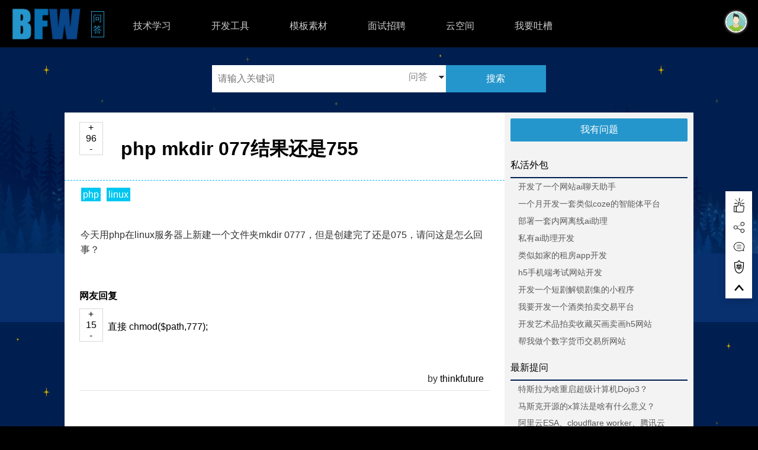

--- FILE ---
content_type: text/html;charset=UTF-8
request_url: https://ask.bfw.wiki/question/15676923244855470056.html
body_size: 9326
content:
<!DOCTYPE html>
<html>
<head>
<meta charset="UTF-8">
<title>php mkdir 077结果还是755-BFW问答</title>
<meta name="robots" content="all">
<meta
	content="width=device-width, initial-scale=1.0, maximum-scale=1.0, user-scalable=0;"
	name="viewport" />
<meta name="keywords" content="php,linux BFW问答">
<meta name="description" content=" php mkdir 077结果还是755-BFW问答">
<link type="text/css" rel="stylesheet"
	href="//img.bfw.wiki/static/Blog/css/bfw.css?1=1">
<script id="bfwone"
	data="dep=jquery.17|marked.min&err=0&ujb=//img.bfw.wiki/static/Blog/js/&ucb=//img.bfw.wiki/static/Blog/css/&loadcss=ask|search&loadjs=toolbar|search|askdetailv104"
	type="text/javascript" src="//repo.bfw.wiki/bfwrepo/js/bfwone.js?v=20201122"></script>

</head>
<body>

	<div class="bfw-cont " style="background: url(//img.bfw.wiki/static/Blog/image/bg.png);">
	<div class="bfw-header  bfw-width-per">
	<div class="bfw-nav-bar bfw-color-b-b bfw-color-w bfw-over-h "
		style="height: 5em;">
		<div class="bfw-nav-item ">

						<a href="https://www.bfw.wiki/"><img title="BFW爱编程-专业的互联网IT技术学习交流社区平台"
				style="height: 5em; margin: 0.15em 0.3125em 0.1875em 0.3125em;"
				src="//img.bfw.wiki/static/Blog/image/logo.png" /></a>

				<a title="编程技术开发问答" href="http://ask.bfw.wiki/" style="
          color: #2596cc;
    float: right;
    margin-top: 18px;
    font-size: 15px;
    margin-right: 14px;
    word-wrap: break-word;
    letter-spacing: 20px;
    width: 16px;
    border: 1px solid;
    padding: 2px;
">问答</a>
					</div>
<link type="text/css" rel="stylesheet"
	href="//repo.bfw.wiki/bfwrepo/css/font-awesome-4.7.0/css/font-awesome.css">
<style>
.nav-item a{
	display: inline-block;
	padding:3px;
}
</style>
		<div class="bfw-nav-item bfw-s-hide  bfw-m-hide bfw-pad-30 nav-item">
			<a class="">技术学习</a>
			<div>
				<div
					class="nav-item_sub bfw-hide bfw-row-ower bfw-width-per bfw-pos-abs"
					style="background: #2b2c2c;  top: 5em; left: 0; z-index: 11111;">
					<div class="bfw-row-4 sub_menu_item">
						<div class="bfw-pad-l">
							<p>
								<a class="bfw-nav-a" href="https://blog.bfw.wiki"
									title="分享技术，共同提高">技术博客</a>
							</p>
							<p>
								<a href="https://blog.bfw.wiki/page_ai.html">人工智能</a> <a href="https://blog.bfw.wiki/page_data.html">大数据</a> <a href="https://blog.bfw.wiki/page_web.html">前端开发</a> <a href="https://blog.bfw.wiki/biji.html">笔记</a>
							</p>
						</div>

					</div>

					<div class="bfw-row-4 sub_menu_item">
				<div class="bfw-pad-l">
							<p>
								<a class="bfw-nav-a" href="https://ask.bfw.wiki">技术问答</a>
							</p>
							<p>
								<input style="width:260px;" id="ask_keyword" autocomplete="off" onkeydown="entersearch(event);" type="search" placeholder="输入问题查找答案" />
							</p>
						</div>

					</div>
					<div class="bfw-row-4 sub_menu_item">
						<div class="bfw-pad-l">
							<p>
								<a class="bfw-nav-a" title="IT资料资源下载" href="https://down.bfw.wiki">IT资料下载</a>
							</p>
							<p>
								<a href="https://down.bfw.wiki">提供it学习资料上传下载服务</a>
							</p>
						</div>

					</div>
	               <div class="bfw-row-4 sub_menu_item">
						<div class="bfw-pad-l">
							<p>
								<a class="bfw-nav-a" title="视频课程，沉浸式教学" href="https://school.bfw.wiki">编程教程</a>
							</p>
							<p>
								<a href="https://school.bfw.wiki">java入门</a><a  href="https://school.bfw.wiki">php入门</a><a  href="https://school.bfw.wiki">人工智能入门</a>
							</p>
						</div>

					</div>



					<div class="bfw-clear"></div>
				</div>
			</div>
		</div>
		<div class="bfw-nav-item bfw-s-hide  bfw-m-hide bfw-pad-30 nav-item">

			<a class="">开发工具</a>

			<div>
				<div
					class="nav-item_sub bfw-hide bfw-row-ower bfw-width-per bfw-pos-abs"
					style="background: #2b2c2c;  top: 5em; left: 0; z-index: 11111;">
					<div class="bfw-row-4 sub_menu_item">
						<div class="bfw-pad-l">
							<p>
								<a href="https://studio.bfw.wiki" class="bfw-nav-a">在线开发环境WEBIDE</a>
							</p>
							<p>

									<a  href="https://studio.bfw.wiki/Studio/Open/lang/html.html"
			target="_blank" title="在线运行html代码-html在线开发环境">Html</a>

			<a  href="https://studio.bfw.wiki/Studio/Open/lang/py.html"
			target="_blank" title="在线运行python代码-python在线开发环境">Python</a>

			<a  href="https://studio.bfw.wiki/Studio/Open/lang/java.html"
			target="_blank" title="在线运行java代码-java在线开发环境">Java</a>

			<a  href="https://studio.bfw.wiki/Studio/Open/lang/php.html"
			target="_blank" title="在线运行php代码-php在线开发环境">Php</a>

			<a  href="https://studio.bfw.wiki/Studio/Open/lang/phpcli.html"
			target="_blank" title="在线运行phpcli代码-phpcli在线开发环境">Phpcli</a>

			<a  href="https://studio.bfw.wiki/Studio/Open/lang/go.html"
			target="_blank" title="在线运行golang代码-golang在线开发环境">Golang</a>

			<a  href="https://studio.bfw.wiki/Studio/Open/lang/cs.html"
			target="_blank" title="在线运行c#代码-c#在线开发环境">C#</a>

			<a  href="https://studio.bfw.wiki/Studio/Open/lang/nodejs.html"
			target="_blank" title="在线运行nodejs代码-nodejs在线开发环境">Nodejs</a>

			<a  href="https://studio.bfw.wiki/Studio/Open/lang/c.html"
			target="_blank" title="在线运行c代码-c在线开发环境">C</a>

			<a  href="https://studio.bfw.wiki/Studio/Open/lang/cpp.html"
			target="_blank" title="在线运行c++代码-c++在线开发环境">C++</a>

			<a  href="https://studio.bfw.wiki/Studio/Open/lang/sql.html"
			target="_blank" title="在线运行sql代码-sql在线开发环境">Sql</a>

			<a  href="https://studio.bfw.wiki/Studio/Open/lang/r.html"
			target="_blank" title="在线运行r代码-r在线开发环境">R</a>

			<a  href="https://studio.bfw.wiki/Studio/Open/lang/rs.html"
			target="_blank" title="在线运行rust代码-rust在线开发环境">Rust</a>

			<a  href="https://studio.bfw.wiki/Studio/Open/lang/rb.html"
			target="_blank" title="在线运行ruby代码-ruby在线开发环境">Ruby</a>

			<a  href="https://studio.bfw.wiki/Studio/Open/lang/dart.html"
			target="_blank" title="在线运行dart代码-dart在线开发环境">Dart</a>

			<a  href="https://studio.bfw.wiki/Studio/Open/lang/vb.html"
			target="_blank" title="在线运行vb代码-vb在线开发环境">Vb</a>

			<a  href="https://studio.bfw.wiki/Studio/Open/lang/d.html"
			target="_blank" title="在线运行d代码-d在线开发环境">D</a>

			<a  href="https://studio.bfw.wiki/Studio/Open/lang/fsx.html"
			target="_blank" title="在线运行f#代码-f#在线开发环境">F#</a>

			<a  href="https://studio.bfw.wiki/Studio/Open/lang/ts.html"
			target="_blank" title="在线运行typescript代码-typescript在线开发环境">Typescript</a>

			<a  href="https://studio.bfw.wiki/Studio/Open/lang/coffee.html"
			target="_blank" title="在线运行coffeescript代码-coffeescript在线开发环境">Coffeescript</a>

			<a  href="https://studio.bfw.wiki/Studio/Open/lang/jl.html"
			target="_blank" title="在线运行julia代码-julia在线开发环境">Julia</a>

			<a  href="https://studio.bfw.wiki/Studio/Open/lang/kt.html"
			target="_blank" title="在线运行kotlin代码-kotlin在线开发环境">Kotlin</a>

			<a  href="https://studio.bfw.wiki/Studio/Open/lang/pl.html"
			target="_blank" title="在线运行perl代码-perl在线开发环境">Perl</a>

			<a  href="https://studio.bfw.wiki/Studio/Open/lang/groovy.html"
			target="_blank" title="在线运行groovy代码-groovy在线开发环境">Groovy</a>

			<a  href="https://studio.bfw.wiki/Studio/Open/lang/lua.html"
			target="_blank" title="在线运行lua代码-lua在线开发环境">Lua</a>

			<a  href="https://studio.bfw.wiki/Studio/Open/lang/vala.html"
			target="_blank" title="在线运行vala代码-vala在线开发环境">Vala</a>

			<a  href="https://studio.bfw.wiki/Studio/Open/lang/ml.html"
			target="_blank" title="在线运行ocaml代码-ocaml在线开发环境">Ocaml</a>

			<a  href="https://studio.bfw.wiki/Studio/Open/lang/asm.html"
			target="_blank" title="在线运行assembly代码-assembly在线开发环境">Assembly</a>

			<a  href="https://studio.bfw.wiki/Studio/Open/lang/m.html"
			target="_blank" title="在线运行objectc代码-objectc在线开发环境">Objectc</a>

			<a  href="https://studio.bfw.wiki/Studio/Open/lang/scala.html"
			target="_blank" title="在线运行scala代码-scala在线开发环境">Scala</a>

			<a  href="https://studio.bfw.wiki/Studio/Open/lang/erl.html"
			target="_blank" title="在线运行erlang代码-erlang在线开发环境">Erlang</a>

			<a  href="https://studio.bfw.wiki/Studio/Open/lang/pas.html"
			target="_blank" title="在线运行pascal代码-pascal在线开发环境">Pascal</a>

			<a  href="https://studio.bfw.wiki/Studio/Open/lang/swift.html"
			target="_blank" title="在线运行swift代码-swift在线开发环境">Swift</a>

			<a  href="https://studio.bfw.wiki/Studio/Open/lang/f.html"
			target="_blank" title="在线运行fortran代码-fortran在线开发环境">Fortran</a>

			<a  href="https://studio.bfw.wiki/Studio/Open/lang/sh.html"
			target="_blank" title="在线运行bash代码-bash在线开发环境">Bash</a>

			<a  href="https://studio.bfw.wiki/Studio/Open/lang/clj.html"
			target="_blank" title="在线运行clojure代码-clojure在线开发环境">Clojure</a>

			<a  href="https://studio.bfw.wiki/Studio/Open/lang/adb.html"
			target="_blank" title="在线运行ada代码-ada在线开发环境">Ada</a>

			<a  href="https://studio.bfw.wiki/Studio/Open/lang/exs.html"
			target="_blank" title="在线运行elixir代码-elixir在线开发环境">Elixir</a>

			<a  href="https://studio.bfw.wiki/Studio/Open/lang/cob.html"
			target="_blank" title="在线运行cobol代码-cobol在线开发环境">Cobol</a>

			<a  href="https://studio.bfw.wiki/Studio/Open/lang/hs.html"
			target="_blank" title="在线运行haskell代码-haskell在线开发环境">Haskell</a>

			<a  href="https://studio.bfw.wiki/Studio/Open/lang/nim.html"
			target="_blank" title="在线运行nim代码-nim在线开发环境">Nim</a>

			<a  href="https://studio.bfw.wiki/Studio/Open/lang/rkt.html"
			target="_blank" title="在线运行racket代码-racket在线开发环境">Racket</a>

			<a  href="https://studio.bfw.wiki/Studio/Open/lang/lisp.html"
			target="_blank" title="在线运行lisp代码-lisp在线开发环境">Lisp</a>

	
							</p>
						</div>

					</div>
<div class="bfw-row-4 sub_menu_item">
						<div class="bfw-pad-l">

<p><a  class="bfw-nav-a">编程小白网页设计工具bfwbuilder</a>
							</p>
<p>
								<a href="//code.bfw.wiki/CodeBlock/Builder.html">ai聊天就能设计网页做游戏分享</a>
							</p>
							<p>
								<a  class="bfw-nav-a">编程小白建站工具bfwsolo</a>
							</p>
							<p>
								<a href="//solo.bfw.wiki">立刻创建上线自己前后端一体化网站应用</a>
							
						</div>

					</div>
					<div class="bfw-row-4 sub_menu_item">
						<div class="bfw-pad-l">
							<p>
								<a  class="bfw-nav-a" href="https://tool.bfw.wiki"
									title="在线工具箱">在线工具箱</a>
							</p>
							<p>
								<a href="https://tool.bfw.wiki/tool/1559286383549195.html">js压缩混淆</a><a href="https://tool.bfw.wiki/tool/1559557883107563.html">图片压缩</a><a href="https://tool.bfw.wiki/tool/1559557890275187.html">sqlite在线打开</a>
<a href="https://tool.bfw.wiki/tool/1559557883107563.html">图片压缩</a><a href="https://tool.bfw.wiki/tool/1695021695027599.html">零宽字符unicode文字隐写</a><a href="https://tool.bfw.wiki/tool/1561183179751822.html">在线svg转图片</a>
<a href="https://tool.bfw.wiki/tool/1578104496781476.html">在线svg转base64</a>


							</p>
						</div>

					</div>
					<div class="bfw-row-4 sub_menu_item">
						<div class="bfw-pad-l">
							<p>
								<a  class="bfw-nav-a">开发框架</a>
							</p>
							<p>
								<a href="http://ui.bfw.wiki">前端框架bfwui</a><a href="https://one.bfw.wiki">js按需加载bfwone</a><a href="http://soa.bfw.wiki">soa框架bfwsoa</a><a href="http://sea.bfw.wiki">分布式大数据框架bfwsea</a>
							</p>
<p>
								<a  class="bfw-nav-a">离线开发环境</a>
							</p>
							<p>
								<a href="http://kit.bfw.wiki">php集成开发包（bfwkit）</a>
							</p>
						</div>

					</div>


<div class="bfw-clear"></div>

				</div>
			</div>
		</div>




		<div class="bfw-nav-item bfw-s-hide  bfw-m-hide bfw-pad-30 nav-item">

			<a class="">模板素材</a>

			<div>
				<div
					class="nav-item_sub bfw-hide bfw-row-ower bfw-width-per bfw-pos-abs"
					style="background: #2b2c2c;  top: 5em; left: 0; z-index: 11111;">
					<div class="bfw-row-4 sub_menu_item">
						<div class="bfw-pad-l">
							<p>
								<a  class="bfw-nav-a" href="https://one.bfw.wiki"
									title="精选js插件，一次引入，按需加载">js插件库</a>
							</p>
							<p>
								<a  href="https://one.bfw.wiki/plugin-slider.html">幻灯片</a><a href="https://one.bfw.wiki/plugin-ai.html">人工智能</a><a  href="https://one.bfw.wiki/plugin-db.html">数据库</a><a  href="https://one.bfw.wiki/plugin-form.html">表单</a>
							</p>
						</div>

					</div>

					<div class="bfw-row-4 sub_menu_item">
						<div class="bfw-pad-l">
							<p>
								<a  class="bfw-nav-a" href="https://effect.bfw.wiki"
									title="html特效学习展示平台">html特效</a>
									<a  class="bfw-nav-a" href="https://code.bfw.wiki"
									title="代码就是艺术，展示自己的代码吧">代码库</a>
							</p>
							<p>
								<a href="https://effect.bfw.wiki/effect-threed.html">三维</a><a href="https://effect.bfw.wiki/effect-particle.html">粒子</a><a href="https://effect.bfw.wiki/effect-parallex.html">视觉差异</a><a href="https://effect.bfw.wiki/effect-animate.html">动画</a>
							</p>
						</div>

					</div>
					<div class="bfw-row-4 sub_menu_item">
						<div class="bfw-pad-l">
							<p>
								<a  class="bfw-nav-a" href="https://template.bfw.wiki"
									title="搜集最新最全的免费源码模板资源">系统模板</a> <a  class="bfw-nav-a" href="https://project.bfw.wiki"
									title="你想找的这里都有">系统源码</a>
							</p>
							<p>
								<a href="https://template.bfw.wiki">企业建站</a><a href="https://template.bfw.wiki">电商</a><a href="https://template.bfw.wiki">博客</a><a>大数据</a><a href="https://template.bfw.wiki">人工智能</a>
							</p>
						</div>

					</div>

					<div class="bfw-row-4 sub_menu_item">
						<div class="bfw-pad-l">
							<p>
								<a   class="bfw-nav-a" href="https://asset.bfw.wiki"
									title="前端资源库，图片、图标、音视频素材库">前端素材</a>
							</p>
							<p>
								<a href="https://asset.bfw.wiki/icon/0/0.html">图标</a><a href="https://asset.bfw.wiki/image/0/0.html">图片</a><a href="https://asset.bfw.wiki/font/0/0.html">字体</a><a href="https://asset.bfw.wiki/video/0/0.html">视频</a><a href="https://asset.bfw.wiki/sound/0/0.html">音频</a><a href="https://asset.bfw.wiki/threemodel/0/0.html">3D</a>
							</p>
						</div>

					</div>

			

					<div class="bfw-clear"></div>
				</div>
			</div>
		</div>

		<div class="bfw-nav-item bfw-s-hide  bfw-m-hide bfw-pad-30 nav-item">

			<a class="">面试招聘</a>

			<div>
				<div
					class="nav-item_sub bfw-hide bfw-row-ower bfw-width-per bfw-pos-abs"
					style="background: #2b2c2c;  top: 5em; left: 0; z-index: 11111;">

					<div class="bfw-row-3 sub_menu_item">
						<div class="bfw-pad-l">
							<p>
								<a  class="bfw-nav-a" href="//job.bfw.wiki/"
									title="提供外包私活及技能展示">外包技能</a>

							</p>
							<p>
								<a href="//job.bfw.wiki/">接外包私活</a><a href="//job.bfw.wiki/jineng/all/0.html">按技能找人</a>
							</p>
						</div>

					</div>
								<div class="bfw-row-3 sub_menu_item">
						<div class="bfw-pad-l">
							<p>
								<a  class="bfw-nav-a" href="http://im.bfw.wiki/"
									title="专为it人士打造的及时通讯系统">码聊BFWIM</a>

							</p>
							<p>
								<a href="http://im.bfw.wiki/">it人士专用及时通讯系统</a>
							</p>
						</div>

					</div>
                     <div class="bfw-row-3 sub_menu_item">
						<div class="bfw-pad-l">
							<p>
								<a  class="bfw-nav-a" href="https://exam.bfw.wiki"
									title="收集各大互联网公司it面试笔试题，在线模拟考试">IT笔试面试题库</a>
							</p>
							<p>
								<a  href="https://exam.bfw.wiki/1/go/0.html">golang笔试题</a><a  href="https://exam.bfw.wiki/1/php/0.html">php笔试题</a><a href="https://exam.bfw.wiki/1/java/0.html">java笔试题</a><a  href="https://exam.bfw.wiki/1/python/0.html">python笔试题</a><a  href="https://exam.bfw.wiki/1/html/0.html">html前端笔试题</a>
							</p>
						</div>

					</div>

					<div class="bfw-clear"></div>
				</div>
			</div>
		</div>

		<div class="bfw-nav-item bfw-s-hide  bfw-m-hide bfw-pad-30 nav-item">

			<a class="">云空间</a>

			<div>
				<div
					class="nav-item_sub bfw-hide bfw-row-ower bfw-width-per bfw-pos-abs"
					style="background: #2b2c2c;  top: 5em; left: 0; z-index: 11111;">

					<div class="bfw-row-3 sub_menu_item">
						<div class="bfw-pad-l">
							<p>
								<a  class="bfw-nav-a" href="javascript:alert('即将上线')"
									title="为IT开发者提供的专属云电脑桌面">云桌面</a>

							</p>
<p>
								<a  class="bfw-nav-a" href="javascript:alert('即将上线')"
									title="为IT开发者提供的专属云电脑桌面">专为IT技术人员打造的云电脑</a>

							</p>
						</div>

					</div>
								<div class="bfw-row-3 sub_menu_item">
						<div class="bfw-pad-l">
							<p>
								<a  class="bfw-nav-a"
									title="在线注册域名" href="//space.bfw.wiki/s?key=bfw">域名</a>

							</p>
							<p>
								<a  class="bfw-nav-a" href="//space.bfw.wiki/s?key=bfw"
									title="域名注册">顶级域名注册</a>
										<a  class="bfw-nav-a" href="//space.bfw.wiki/s?key=bfw"
									title="域名信息查询">域名信息查询</a>
							</p>
						</div>

					</div>
                     <div class="bfw-row-3 sub_menu_item">
						<div class="bfw-pad-l">
							<p>
								<a  class="bfw-nav-a" href="//space.bfw.wiki/"
									title="为个人技术开发和学习者提供性价比极高的主机空间">云主机</a>
							</p>
							<p>
							<a  class="bfw-nav-a" href="//space.bfw.wiki/"
									title="为IT开发者html主机空间">Html空间</a>
								<a  class="bfw-nav-a" href="//space.bfw.wiki/"
									title="为IT开发者php主机空间">Php空间</a>
									<a  class="bfw-nav-a" href="//space.bfw.wiki/"
									title="为IT开发者java主机空间">Java空间</a>
									<a  class="bfw-nav-a" href="//space.bfw.wiki/"
									title="为IT开发者python主机空间">Python空间</a>
							</p>
						</div>

					</div>

					<div class="bfw-clear"></div>
				</div>
			</div>
		</div>
	<div class="bfw-nav-item bfw-s-hide  bfw-m-hide bfw-pad-30 nav-item">

			<a href="https://www.bfw.wiki/FeedBack/AddData.html">我要吐槽</a>
			</div>
<!--
		<div class="bfw-nav-item bfw-s-hide  bfw-m-hide bfw-pad-30 nav-item">

			<a class="">部署运维</a>

			<div>
				<div
					class="nav-item_sub bfw-hide bfw-row-ower bfw-width-per bfw-pos-abs"
					style="background: #2b2c2c;  top: 5em; left: 0; z-index: 11111;">
					<div class="bfw-row-5 sub_menu_item">
						<div class="bfw-pad-l">
							<p>
								<a href="https://www.bfw.wiki/bfwstudio.html"
									title="体验在线开发PHP,在线开发JAVA">部署</a>
							</p>
							<p>
								<a>加密解密</a><a>上传</a><a>验证</a><a>二维码</a><a>人工智能</a>
							</p>
						</div>

					</div>

					<div class="bfw-row-5 sub_menu_item">
						<div class="bfw-pad-l">
							<p>
								<a href="https://www.bfw.wiki/bfwstudio.html"
									title="体验在线开发PHP,在线开发JAVA">html特效</a>
							</p>
							<p>
								<a>加密解密</a><a>上传</a><a>验证</a><a>二维码</a><a>人工智能</a>
							</p>
						</div>

					</div>
					<div class="bfw-row-5">
						<div class="bfw-pad-l">
							<p>
								<a href="https://www.bfw.wiki/bfwstudio.html"
									title="体验在线开发PHP,在线开发JAVA">系统源码</a>
							</p>
							<p>
								<a>企业建站</a><a>电商</a><a>博客</a><a>大数据</a><a>人工智能</a>
							</p>
						</div>

					</div>

					<div class="bfw-row-5">
						<div class="bfw-pad-l">
							<p>
								<a href="https://www.bfw.wiki/bfwstudio.html"
									title="体验在线开发PHP,在线开发JAVA">设计图标</a>
							</p>
							<p>
								<a>java</a><a>php</a><a>pthone</a><a>大数据</a><a>人工智能</a>
							</p>
						</div>

					</div>

					<div class="bfw-row-5">
						<div class="bfw-pad-l">
							<p>
								<a href="https://www.bfw.wiki/bfwstudio.html"
									title="体验在线开发PHP,在线开发JAVA">人工智能模型</a>
							</p>
							<p>
								<a>java</a><a>php</a><a>pthone</a><a>大数据</a><a>人工智能</a>
							</p>
						</div>

					</div>
				</div>
			</div>
		</div>
 -->

<div class="bfw-nav-item bfw-pad-30 nav-item bfw-float-r bfw-l-hide"
			style="padding-left: 0.4em !important;">
			<a class=""><img
				src="//img.bfw.wiki/static/Blog/image/menu.png" /></a>
			<div>
				<div class="nav-item_sub bfw-hide bfw-width-per bfw-pos-abs"
					style="background: #2b2c2c; height: auto; top: 5em; right: 0; z-index: 11111;">

					<ul>
						<li style="text-align: left;"><a style="font-weight: bold;">技术学习</a> <a href="https://www.bfw.wiki/blog.html">技术博客</a> <a href="https://ask.bfw.wiki">技术问答</a>  <a href="https://down.bfw.wiki">资料下载</a> <a href="https://school.bfw.wiki">技术课程</a></li>
						<li style="text-align: left;"><a style="font-weight: bold;">工具环境</a> <a href="https://studio.bfw.wiki">webide bfwstuio</a> <a href="https://tool.bfw.wiki">工具箱</a> <a href="https://space.bfw.wiki">域名空间</a> <a href="https://im.bfw.wiki">码聊</a>  </li>
						<li style="text-align: left;"><a style="font-weight: bold;">源码模板</a> <a href="https://one.bfw.wiki">js插件库</a> <a href="https://effect.bfw.wiki">html特效</a> <a href="https://project.bfw.wiki">开源项目</a> <a href="https://template.bfw.wiki">模板库</a>  <a href="https://code.bfw.wiki">代码库</a>  <a href="https://asset.bfw.wiki">素材库</a></li>
						<li style="text-align: left;"><a style="font-weight: bold;" >技能外包</a> <a href="//job.bfw.wiki/jineng/all/0.html">人才技能库</a>  <a href="//job.bfw.wiki/">项目外包</a> <a href="https://exam.bfw.wiki">笔试题库</a></li>
	
				  
				  				<li><a href="https://www.bfw.wiki/login.html">登录/注册</a></li>
								 <li class="bfw-rower-clear"></li>
				</ul>
				</div>

			</div>
		</div>
		<div class="bfw-nav-item bfw-pad-30  nav-item bfw-float-r bfw-l-hide"
			style="padding-left: 0.4em !important; padding-right: 0.4em !important;">
			<a href="https://www.bfw.wiki/Page/Search/t/ask/q/"><img
				src="//img.bfw.wiki/static/Blog/image/search.png" /></a>
		</div>

				<div
			class="bfw-nav-item  bfw-float-r nav-item bfw-s-hide" >
			
 				<div style="padding:18px;">
				<img class="writer" style="height: 2em; width: 2em; margin: 0;"
				alt=""
				src="//img.bfw.wiki/static/Blog/image/avatar1.png?x-oss-process=image/auto-orient,1/resize,m_fill,w_100,h_100,/quality,q_90" />
				</div>
								

			<div class="bfw-pad-30">
				<div class="nav-item_sub bfw-hide  bfw-pos-abs"
					style="background: #2b2c2c; height: auto; width: 10em; top: 5em; right: 0; z-index: 11111;">

					<ul>
						<li><a href="https://www.bfw.wiki/Article/AddData.html"><i class="fa fa-wikipedia-w"></i> 发布博文</a></li>
						<li><a href="https://www.bfw.wiki/Article/AddBiji.html"><i class="fa fa-file-text-o"></i> 记录笔记</a></li>
						<li><a href="https://www.bfw.wiki/Ask/AddData.html"><i class="fa fa-font"></i> 我要提问</a></li>
						<li><a href="https://www.bfw.wiki/ProjCode/ListProjData.html"><i class="fa fa-leaf"></i> 我的项目</a></li>
						<li><a href="https://www.bfw.wiki/ProjCode/ListCodeData.html"><i class="fa fa-terminal"></i> 我的代码</a></li>
						<li><a href="https://www.bfw.wiki/ExamManage/ListData.html"><i class="fa fa-list-alt"></i> 我的错题</a></li>

						<li><a
							href="https://www.bfw.wiki/Collection/ListData.html"><i class="fa fa-heart-o"></i> 我的收藏</a></li>
						 
					</ul>
				</div>

			</div>

		</div>

<!-- 								 <div -->
<!-- 			class="bfw-nav-item  bfw-pad-30 bfw-float-r nav-item bfw-s-hide  bfw-m-hide "> -->
<!-- 			<a class="" href="https://www.bfw.wiki/login.html">登录/注册</a>
		</div> -->


	</div>
</div>


	<div class="bfw-s-hide bfw-align-c bfw-s-row-100"
			style="width: 88%; margin: 0 auto; height: 5em;">
			<div class="bfw-row-owner search-bar bfw-m-row-100 bfw-s-row-90">

				<div class="bfw-row-70 bfw-pos-rel">
					<select id="search-cata-sel" class="bfw-pos-abs">

					<option
							value="all" >综合</option>
					<option
							value="blog" >博客</option>
							<option value="template" >模板</option>
						<option value="project" >源码</option>
						<option value="js" >js插件</option>
						<option value="block" >代码</option>
						<option value="down" >下载</option>
						<option value="ask" selected>问答</option>
						
						<option value="tool" >工具</option>
						<option value="video" >音视频</option>
						<option value="img" >图片</option>
						<option value="css" >css</option>
						<option value="course" >教程</option>
						<option value="job" >外包</option>
						<option value="jineng" >技能</option>
					</select> <input autocomplete="on" class="bfw-width-per "
						type="text" placeholder="请输入关键词"
						style="height: 2.85em; padding: 0; text-indent: 10px; margin: 0;"
						id="searchword" value="" />
					<div id="suggest-panel" class="drop-down-list bfw-pos-abs"></div>
				</div>
				<div class="bfw-row-30 search-btn"
					style="height: 2.85em; line-height: 2.85em; background: #2596cc; color: white;"
					id="searchbtn">搜索</div>
			</div>
		</div>


		<div class="bfw-middle bfw-color-b-w bfw-s-row-100" id="mainapp"
			style="width: 83%; margin: 0 auto;">
			<div class="bfw-row-owner bfw-height-auto">
				<div class="bfw-l-row-70 bfw-s-row-100 bfw-float-l">



					<div class="bfw-row-owner bfw-row-clear" style="border-bottom: 1px dashed #0bbdff;margin-top:10px;">
						<div class="bfw-float-l bfw-align-c" style="width: 40px;margin-top:6px; margin-left: 25px;">
							<div style="border: 1px solid #d7d7d7;"
								questionid="15676923244855470056">
								<a title="这个问题问得好，我也想知道答案" class="askgood-btn bfw-cursor-p">+</a>
								<div>96</div>
								<a title="问题问得没价值，内容不全" class="askbad-btn bfw-cursor-p">-</a>
							</div>
						</div>
						<div class="bfw-float-l" style="width: calc(100% - 65px);">
							<h1 class="bfw-pad-l"  style="word-break:break-all;" >php mkdir 077结果还是755</h1>
						</div>
						<div class="bfw-row-clear "></div>
					</div>


				    				    <div class="tag bfw-pad-l" style="margin-left: 10px;">
				    				    <a href="/Askpage/Search/key/php">php</a>
				    				    <a href="/Askpage/Search/key/linux">linux</a>
				    				    </div>
				    
					<div style="word-break:break-all;" class="content bfw-line-m bfw-pad-l bfw-color-grey">
						<p>今天用php在linux服务器上新建一个文件夹mkdir 0777，但是创建完了还是075，请问这是怎么回事？<br /></p>					</div>
<div style="text-align:center;">
    <script>
        setTimeout(function() {
            var script = document.createElement('script');
            script.async = true;
            script.src = "https://pagead2.googlesyndication.com/pagead/js/adsbygoogle.js?client=ca-pub-8764916505203840";
            script.crossOrigin = "anonymous";
            document.head.appendChild(script);

            var ins = document.createElement('ins');
            ins.className = "adsbygoogle";
            ins.style.display = "inline-block";
            ins.style.width = "728px";
            ins.style.height = "90px";
            ins.setAttribute('data-ad-client', 'ca-pub-8764916505203840');
            ins.setAttribute('data-ad-slot', '7921685375');
            document.body.appendChild(ins);

            script.onload = function() {
                (adsbygoogle = window.adsbygoogle || []).push({});
            };
        }, 2000);
    </script>
</div>

					<div class="bfw-pad-l">
						<p class="bfw-mar-m" style="font-weight: bold;">网友回复</p>
						<div class="list_large">
											    <div class="bfw-row-ower bfw-mar-m ">
								<div class="bfw-align-c bfw-float-l" style="width: 40px;">
									<div style="border: 1px solid #d7d7d7;"
										replyid="15676934539844750014">
										<a title="回答对人有帮助，有参考价值" class="usefull-btn bfw-cursor-p">+</a>
										<div>15</div>
										<a title="答非所问" class="useless-btn bfw-cursor-p">-</a>
									</div>
								</div>
								<div class="bfw-float-l" style="width: calc(100% - 40px); min-height: 100px;">
									<div style="padding: 0 8px;word-break:break-all;line-height:30px;" class="replycont" id="reply15676934539844750014" replyid="15676934539844750014"><p>直接 chmod($path,777);</p></div>
								</div>

								<div class="bfw-clear bfw-align-r bfw-pad-m bfw-color-grey"
									style="border-bottom: 1px solid #e3e3e3;">by <a href="//blog.bfw.wiki/user1/">thinkfuture</a></div>
							</div>

										</div>
							<div class="bfw-mar-s" style="height:200px;" id="comments">
														<div onclick="location.href='/Ask/Replylink.html?ref=https://ask.bfw.wiki:443/question/15676923244855470056.html';"  class="bfw-cursor-p" style="margin-top: 80px;margin-left:40%;"><i style="margin-right:5px;" class="fa fa-lg fa-font"></i>我知道答案，我要回答</div>
							

							<textarea id="answer-area" rows="8" cols="10"
								 style="display:none;padding:5px;border: none;resize: none;outline:0;width:100%;"
								placeholder="我知道答案..."></textarea>
							<p class="bfw-align-r">
								<input type="button" id="reply-btn" questionid="15676923244855470056" value="回答"
									class="bfw-mar-m bfw-btn-m bfw-float-r"  style="display:none;" />
							</p>
						</div>

					</div>



					<div>
						<div class="bfw-mar-l">
					   						</div>

					</div>

				</div>
				<div class="bfw-l-row-30 bfw-s-row-100 bfw-float-l"
					style="background: #f3f3f3">
					<div class="section">
						<div style="margin-bottom: 10px;">
							<a class="bfw-btn-m bfw-align-c"
								href="/Ask/AddData.html">我有问题</a>
						</div>
					</div>
					<style>
.titlejob{
	font-weight:normal !important;
    padding: 0;
    margin: 0 8px;
    display: inline-block;
    font-size: 14px;
}
</style>
<div class="section">
	<div class="title">私活外包</div>
	<div class="cont bfw-color-grey">
		<ul>
					<li><h4 class="titlejob"><a href="//job.bfw.wiki/waibao/17234386023330130050.html">开发了一个网站ai聊天助手</a></h4></li>

						<li><h4 class="titlejob"><a href="//job.bfw.wiki/waibao/17234385282857910010.html">一个月开发一套类似coze的智能体平台</a></h4></li>

						<li><h4 class="titlejob"><a href="//job.bfw.wiki/waibao/17220758304720530097.html">部署一套内网离线ai助理</a></h4></li>

						<li><h4 class="titlejob"><a href="//job.bfw.wiki/waibao/17114497255180410024.html">私有ai助理开发</a></h4></li>

						<li><h4 class="titlejob"><a href="//job.bfw.wiki/waibao/17114496017175080045.html">类似如家的租房app开发</a></h4></li>

						<li><h4 class="titlejob"><a href="//job.bfw.wiki/waibao/17114494558413280020.html">h5手机端考试网站开发</a></h4></li>

						<li><h4 class="titlejob"><a href="//job.bfw.wiki/waibao/17114492681299940070.html">开发一个短剧解锁剧集的小程序</a></h4></li>

						<li><h4 class="titlejob"><a href="//job.bfw.wiki/waibao/16920625614607370064.html">我要开发一个酒类拍卖交易平台</a></h4></li>

						<li><h4 class="titlejob"><a href="//job.bfw.wiki/waibao/16571664378183260037.html">开发艺术品拍卖收藏买画卖画h5网站</a></h4></li>

						<li><h4 class="titlejob"><a href="//job.bfw.wiki/waibao/16571660942548650071.html">帮我做个数字货币交易所网站</a></h4></li>

			
		</ul>
	</div>

</div>
							
	                       <style>
.titleask{
	font-weight:normal !important;
    padding: 0;
    margin: 0 8px;
    display: inline-block;
    font-size: 14px;
}
</style>
<div class="section">
	<div class="title">最新提问</div>
	<div class="cont bfw-color-grey">
		<ul>
					<li><h4 class="titleask"><a href="//ask.bfw.wiki/question/17689592169982790067.html">特斯拉为啥重启超级计算机Dojo3？</a></h4></li>

						<li><h4 class="titleask"><a href="//ask.bfw.wiki/question/17689591759656850026.html">马斯克开源的x算法是啥有什么意义？</a></h4></li>

						<li><h4 class="titleask"><a href="//ask.bfw.wiki/question/17688856487216090054.html">阿里云ESA、cloudflare worker、腾讯云EdgeOne网站代理托管哪家更好？</a></h4></li>

						<li><h4 class="titleask"><a href="//ask.bfw.wiki/question/17688854770008100014.html">剪映能打开.fcpxml格式的文件吗？</a></h4></li>

						<li><h4 class="titleask"><a href="//ask.bfw.wiki/question/17688840095462810018.html">增量式编码器与绝对式编码器的区别是啥？</a></h4></li>

						<li><h4 class="titleask"><a href="//ask.bfw.wiki/question/17688221816146930051.html">有没有开源的单张照片或者序列帧图片或视频就能重建4d场景动画项目？</a></h4></li>

						<li><h4 class="titleask"><a href="//ask.bfw.wiki/question/17687770604128180059.html">chrome网页突然报错：错误代码：RESULT_CODE_KILLED_BAD_MESSAGE</a></h4></li>

						<li><h4 class="titleask"><a href="//ask.bfw.wiki/question/17687770091357750035.html">openai的codex如何全程无需手动确认自动修改文件？</a></h4></li>

						<li><h4 class="titleask"><a href="//ask.bfw.wiki/question/17687769035211620083.html">阿里云oss前端上传文件直传如何限制文件类型？</a></h4></li>

						<li><h4 class="titleask"><a href="//ask.bfw.wiki/question/17687128736870310075.html">阿里云oss前端获取policy签名直传oss上传文件回调如何传？</a></h4></li>

			
		</ul>
	</div>
<!-- 	<div class=" bfw-align-c">
		<a class="bfw-btn-m bfw-mar-m  " style="background: #39afff;margin:0.3125em !important;">我有问题问大牛</a>
		<a class="bfw-btn-m bfw-mar-m " style="margin:0.3125em !important;">我是大牛，我来回答</a>
	</div> -->
</div>
						 <!--  <div class="section">


				            <script async src="https://pagead2.googlesyndication.com/pagead/js/adsbygoogle.js?client=ca-pub-8764916505203840"
     crossorigin="anonymous"></script>
<ins class="adsbygoogle"
     style="display:block"
     data-ad-format="fluid"
     data-ad-layout-key="-6j+ed+2h-1m-4u"
     data-ad-client="ca-pub-8764916505203840"
     data-ad-slot="6546107415"></ins>
<script>
     (adsbygoogle = window.adsbygoogle || []).push({});
</script>		            </div>-->
				</div>
				<div class="bfw-row-clear "></div>
			</div>
		</div>
<div class="bfw-footer  bfw-align-c bfw-color-b-b  bfw-pad-l"
	style="color: #979393;">
	<div class="bfw-s-hide" style="font-size: 1.5625em; font-weight: bold; padding: 0.3125em;">BFW.WIKI
		专业的互联网技术学习交流开发部署一站式平台</div>
	<div class="bfw-l-hide" style="font-size: 1.5625em; font-weight: bold; padding: 0.3125em;">本站所有栏目导航</div>	
	<div class="bfw-row-ower">
		<div class="bfw-row-4 bfw-s-row-100">
			<p>技术学习</p>
			<a href="https://blog.bfw.wiki">技术博客</a> <a
				href="https://ask.bfw.wiki">技术问答</a>
				<a
					href="https://school.bfw.wiki">技术课程</a>
					<a
						href="https://down.bfw.wiki">资料下载</a>
		</div>
		<div class="bfw-row-4 bfw-s-row-100">
			<p>工具环境</p>
			<a href="https://studio.bfw.wiki">webide bfwstudio </a> <a
				href="https://tool.bfw.wiki">工具箱</a>
				<a
					href="https://im.bfw.wiki">码聊</a>
				<a
					href="https://space.bfw.wiki">域名空间</a>
				
		</div>
		<div class="bfw-row-4 bfw-s-row-100">
			<p>源码模板</p>
			<a href="https://one.bfw.wiki">js插件库</a> <a
				href="https://effect.bfw.wiki">html特效</a>
				<a
					href="https://code.bfw.wiki">代码库</a>
					<a
						href="https://project.bfw.wiki">开源项目</a>
						<a
							href="https://template.bfw.wiki">模板库</a>
							<a
								href="https://asset.bfw.wiki">素材库</a>
		</div>
		<div class="bfw-row-4 bfw-s-row-100">
			<p>技能外包</p>
			<a href="//job.bfw.wiki/jineng/all/0.html">人才技能库</a> <a
				href="//job.bfw.wiki/">项目外包</a>
				<a
					href="https://exam.bfw.wiki">笔试题库</a>
		
		</div>
		<div class="bfw-row-clear"></div>
	</div>

	<div class="bfw-pad-l bfw-s-hide">
		备案号：<a href="https://beian.miit.gov.cn/" target="_blank">苏ICP备19002694号</a>
	</div>
		<div class="bfw-pad-l ">
		<a href="//www.bfw.wiki/Page/About" target="_blank">关于我们</a> <a href="//www.bfw.wiki/Page/Disclaimer" target="_blank">免责声明</a>
	</div>
</div>

<script>
document.body.addEventListener('touchstart',function(){});
var _hmt = _hmt || [];
(function() {
  var hm = document.createElement("script");
  hm.src = "https://hm.baidu.com/hm.js?2b23f5cacb729a5781075058209ceca4";
  var s = document.getElementsByTagName("script")[0];
  s.parentNode.insertBefore(hm, s);
})();
function entersearch(e){  
	var evt = window.event || e;
	if (evt.keyCode == 13){
		var key=document.getElementById("ask_keyword").value;
		if(key!=""){
		 	location.href="http://ask.bfw.wiki/Askpage/Search/key/"+key+".html";
		}
	  
	}  
} 

</script>
      
<style>
.bfw-footer p {
	font-weight: bold;
}

.bfw-footer a {
	color: #979393;
}

.bfw-nav-a {
	font-weight: bold;
	color: #979393;
}
</style>
	</div>

	
<div id="float-bar" class="bfw-pos-fixed bfw-color-grey bfw-over-h bfw-align-c bfw-cursor-p bfw-color-b-w bfw-sha-s bfw-pad-m"
			style="right: 10px; bottom: 30vh; z-index: 1111;width:25px; height:161px;box-shadow: 0 6px 12px 0 rgba(0,0,0,.15);">
			<img title="点赞收藏" id="collect-btn-img" aid="15676923244855470056" oid="9" src="//img.bfw.wiki/static/Blog/image/like.png"
				style="width: 20px;" />
			<img  title="分享" id="share-btn-img"  src="//img.bfw.wiki/static/Blog/image/share.png"
				style="width: 20px;margin-top:10px;" />
			<img  title="回答" id="comment-btn-img"  src="//img.bfw.wiki/static/Blog/image/comment.png"
				style="width: 20px;margin-top:10px;" />
				<img  title="举报 " id="jubao-btn-img"  aid="15676923244855470056" oid="9"   src="//img.bfw.wiki/static/Blog/image/jubao.png"
				style="width: 20px;margin-top:10px;" />
			<img  title="返回顶部" id="backtop-btn-img"  src="//img.bfw.wiki/static/Blog/image/backtop.png"
				style="width: 20px;margin-top:10px;" />

	</div>
<div class="bfw-pos-fixed bfw-color-b-w bfw-pad-m" id="share-qcode" style="right:60px;bottom:30vh;display:none;width:200px;height:200px;"></div>

</body>
</html>

--- FILE ---
content_type: text/html; charset=utf-8
request_url: https://www.google.com/recaptcha/api2/aframe
body_size: 265
content:
<!DOCTYPE HTML><html><head><meta http-equiv="content-type" content="text/html; charset=UTF-8"></head><body><script nonce="V_odOa9x6WM_miK7tokEcg">/** Anti-fraud and anti-abuse applications only. See google.com/recaptcha */ try{var clients={'sodar':'https://pagead2.googlesyndication.com/pagead/sodar?'};window.addEventListener("message",function(a){try{if(a.source===window.parent){var b=JSON.parse(a.data);var c=clients[b['id']];if(c){var d=document.createElement('img');d.src=c+b['params']+'&rc='+(localStorage.getItem("rc::a")?sessionStorage.getItem("rc::b"):"");window.document.body.appendChild(d);sessionStorage.setItem("rc::e",parseInt(sessionStorage.getItem("rc::e")||0)+1);localStorage.setItem("rc::h",'1769095421539');}}}catch(b){}});window.parent.postMessage("_grecaptcha_ready", "*");}catch(b){}</script></body></html>

--- FILE ---
content_type: text/css
request_url: https://img.bfw.wiki/static/Blog/css/ask.css
body_size: 927
content:
body {
	background: black;
}

.menu {
	padding: 0;
	margin: 0;
	background: #f3f3f3;
}

.menu a {
	color: #434343;
}

.menu li {
	display: block;
	height: 1.5em;
	padding: 0.3125em 0.625em;
	margin: 0.0625em;
	border-bottom: 0.0625em solid #f3f3f3;
}

.menu li:hover {
	background: #e7e7e7;
}

.menu  .selected {
	border-bottom: 0.0625em solid #001f50;
	border-radius: 0px;
}

.menu  .selected  a {
	color: #084589;
}

.search-bar {
	background: white;
	width: 50%;
	margin: 1.875em auto;
	height: 3.125em overflow: hidden;
}

.tag a {
	background: #00c6f1;
	color: white;
	margin: 0.2em 0.1875em;
	padding: 0.1875em;

}

.nav-text {
	color: #bcbcbc;
}

.nav-text a {
	padding: 0.1875em;
	color: #bcbcbc;
}

.search-bar input {
	outline: none;
	border: none;
	margin: 0.5em;
}

.search-btn {
	height: 3.125em;
	background: #d9d9d9;
	line-height: 3.125em;
	cursor: pointer;
}

.section {
	padding: 0.625em;
}

.section .title {
	height: 1.875em;
	border-bottom: 0.125em solid #001f50;
}

.section ul {
	padding: 0;
	margin: 0;
	list-style: none;
}

.section li {
	padding: 5px;
}

.section li a {
	color: #5a5a5a;
}

.list-item h3, .list-item p {
	padding-left: 1.25em;
}

.list-item p {
	color: grey;
}

.nav-item:hover .nav-item_sub {
	display: block !important;
}

.nav-item:hover {
	background: #2b2c2c;
}

.nav-item a {
	color: #cbcbcb;
}

.nav-item_sub a {
	padding: 10px;
}

.nav-item a:hover {
	color: #2596cc;
}
#back_cavas {
	position: absolute;
	top: 0;
	left: 0;
	width: 100%;
	height: 50vh;
	background: black;
	z-index: 1;
}

.writer {
	display: inline-block;
	margin: 5px auto;
	width: 6.25em;
	height: 6.25em;
	border-radius: 6.25em;
	-webkit-border-radius: 6.25em;
	-moz-border-radius: 6.25em;
	border: 0.125em solid #fff;
	box-shadow: 0 0 0.25em #ccc;
	overflow: hidden
}



.content p {
	padding: 0 0.75em;
}

.content img {
	width: 100%;
}

.red-dot {
    position: absolute;
    border-radius: 50%;
    background-color: #ff2122;
    color: #fff;
    font-size: 0.3rem;
    width: 1.6em;
    height: 1.6em;
    line-height: 1.6em;
    top: 2.5em;
    right: 3em;
    z-index: 1;
}

.sec_moneyline {
    border-bottom: 1px dashed grey;
    height: 30px;
    text-align: center;
    cursor: pointer;
    font-weight: bold;
}
.xheBtnmarkdown{
    background: url(//repo.bfw.wiki/bfwrepo/icon/66752d1739be4.png) no-repeat;
background-size: cover;
}
.xheBtnCode{
    background: url(//repo.bfw.wiki/bfwrepo/icon/667e700786c23.png) no-repeat !important;
background-size: cover  !important;
}
.moredata-btn{
 cursor:pointer; 
    text-align: center;
    color: red;
    border-top: 1px dashed red;
}

--- FILE ---
content_type: text/css
request_url: https://repo.bfw.wiki/bfwrepo/css/clipboard.css
body_size: 799
content:
.code-menu{
	cursor: pointer;
    border: 0;
    font-size: 12px;
    font-weight: normal;
    text-align: center;
    text-decoration: none;
    text-indent: 0;
    padding: 6px 8px 8px;
    color: #795548;
    background-color: transparent;
    position: absolute;
    top: 0;
    right: 0;
	width:15em;
}
.copy-button, .run-button {
    float: right;
    background: #2596cc;
    border: none;
    outline: none;
    color: white;
    padding: 5px;
    margin: 0 3px;
}
.copy-button, ::before, ::after {
    box-sizing: inherit;
}

pre[class*="prettyprint"] {
    -moz-tab-size: 4;
    -moz-hyphens: none;
     hyphens: none;
	 position: relative;

}
.copy-button::backdrop {
    background-color: rgba(0, 0, 0, 0.5);
}
ol.linenums {
    overflow: auto;
}

--- FILE ---
content_type: text/css
request_url: https://repo.bfw.wiki/bfwrepo/css/prettify.css
body_size: 731
content:
.str {
	color: #080;
}

.kwd {
	color: #008;
}

.com {
	color: #800;
}

.typ {
	color: #606;
}

.lit {
	color: #066;
}

.pun {
	color: #660;
}

.pln {
	color: #000;
}

.tag {
	color: #008;
}

.atn {
	color: #606;
}

.atv {
	color: #080;
}

.dec {
	color: #606;
}

pre.prettyprint {
    border-left: 0.425em solid #ccd4d9;
    background: #f8f7f7;
    margin: 0.85em;
    line-height: 1.6em !important;
    padding: 0.85em;
    font-size: 14px;
	word-break: break-word;
	word-wrap: break-word;
	white-space: -moz-pre-wrap;
	white-space: -hp-pre-wrap;
	white-space: -o-pre-wrap;
	white-space: -pre-wrap;
	white-space: pre;
	white-space: pre-wrap;
	white-space: pre-line;
}


--- FILE ---
content_type: application/javascript
request_url: https://repo.bfw.wiki/bfwrepo/js/bfwone.js?v=20201122
body_size: 3367
content:
//bfwone v1.1 (Fixed dependency loading)
(function () {
	var err_txt = "";
	var err_show = false;
	var funcs = [];
	var ready = false;
	var _base_url = "";
	var _bfw_loadedfile = [];
	var _bfw_config_loaded = false;
	var _bfw_callback = {};
	var ishttps = 'https:' == document.location.protocol ? true : false;
	var _loc_bfw_config = {
		dependency: [],
		jsbaseurl: "repo.bfw.wiki/bfwrepo/js/",
		cssbaseurl: "repo.bfw.wiki/bfwrepo/css/",
		usercssbaseurl: "/",
		userjsbaseurl: "/",
		userloadjs: "",
		userloadcss: ""
	};
	var check_t = null;
	var depencencyload = false;


	//添加数组IndexOf方法
	if (!Array.prototype.indexOf) {
		Array.prototype.indexOf = function (elt /*, from*/) {
			var len = this.length >>> 0;
			var from = Number(arguments[1]) || 0;
			from = (from < 0)
				? Math.ceil(from)
				: Math.floor(from);
			if (from < 0)
				from += len;

			for (; from < len; from++) {
				if (from in this && this[from] === elt)
					return from;
			}
			return -1;
		};
	}
	var bfwoneid = document.getElementById('bfwone');
	if (bfwoneid != null) {
		var bfwfiledata = bfwoneid.getAttribute('data');
		if (bfwfiledata != null) {
			var bfw_arr = bfwfiledata.split("&");
			for (var i = 0; i < bfw_arr.length; i++) {
				var find_num = bfw_arr[i].indexOf("=");
				if (find_num > 0) {
					var key_name = bfw_arr[i].substring(0, find_num);
					var key_value = bfw_arr[i].substr(find_num + 1);
					if (key_name == "dep") {
						_loc_bfw_config.dependency = key_value.split("|");
					}
					if (key_name == "jb") {
						_loc_bfw_config.jsbaseurl = key_value;
					}
					if (key_name == "cb") {
						_loc_bfw_config.cssbaseurl = key_value;
					}
					if (key_name == "ucb") {
						_loc_bfw_config.usercssbaseurl = key_value;
					}
					if (key_name == "ujb") {
						_loc_bfw_config.userjsbaseurl = key_value;
					}
					if (key_name == "err") {

						_loc_bfw_config.err_show = key_value == 1 ? true : false;
					}
					if (key_name == "loadjs") {
						_loc_bfw_config.userloadjs = key_value;
					}
					if (key_name == "loadcss") {
						_loc_bfw_config.userloadcss = key_value;
					}
					if (key_name == "loadpara") {
						window.bfwonepara = key_value;
					}
				}
			}
		}
	}

	onerror = handleErr;

	function handleErr(msg, url, l) {
		if (_loc_bfw_config.err_show) {
			var err_txts = "出现错误:";
			err_txts += "Error: " + msg;
			err_txts += "Line: " + l;
			debugShow(err_txts);
		}
		return false;
	};
	function debugShow(str) {
		err_txt += getLocalTime() + ":" + str + "<br/>";
	};

    // =================================================================
    //  核心修改区域：initconf 函数
    // =================================================================
	var initconf = function () {
		if (!_bfw_config_loaded) {
            var dependencies = _loc_bfw_config.dependency.filter(function(dep) { return dep.trim() !== ''; }); // 过滤掉空依赖
			if (dependencies.length === 0) {
				depencencyload = true;
			} else {
                // 使用计数器来跟踪所有依赖的加载状态
				var loadedCount = 0;
				var totalDependencies = dependencies.length;
                debugShow("开始加载 " + totalDependencies + " 个依赖库...");

				// 创建一个通用的回调函数
				var onDependencyLoaded = function() {
					loadedCount++;
                    debugShow("已完成 " + loadedCount + " / " + totalDependencies + " 个依赖库加载。");
					// 当加载完成的依赖数量等于总依赖数量时，才认为全部加载完毕
					if (loadedCount === totalDependencies) {
						debugShow("所有依赖库加载完成，准备执行队列任务。");
						depencencyload = true;
					}
				};

				// 为每一个依赖项发起加载请求，并使用同一个回调
				for (var j = 0; j < totalDependencies; j++) {
					loadjs(dependencies[j], "", "", onDependencyLoaded);
				}
			}
			_bfw_config_loaded = true;
		}
	};

	var getLocalTime = function () {
		var date = new Date();
		this.minute = date.getMinutes() < 10 ? "0" + date.getMinutes() : date.getMinutes();
		this.second = date.getSeconds() < 10 ? "0" + date.getSeconds() : date.getSeconds();
		return this.minute + "分" + this.second + "秒 " + date.getMilliseconds() + "微秒";
	};
	var bfwone = function (modulepara, callback) {
		loadjs(modulepara[0] == undefined ? "" : modulepara[0], modulepara[1] == undefined ? "" : modulepara[1], modulepara[2] == undefined ? "" : modulepara[2], callback);
	};
	var loadjs = function (modulename, relatedcssmodulename, islocal, callback) {
		if (modulename == "") {
			try {
				if (typeof callback === "function") {
					callback();
				}
			} catch (e) { }
			return;
		}
		
		if (relatedcssmodulename != "") {
			if (relatedcssmodulename.indexOf("|") > 0) {
				var cssfilearr = relatedcssmodulename.split("|");
				for (var i = 0; i < cssfilearr.length; i++) {
					loadcss(cssfilearr[i], islocal);
				}
			} else {
				loadcss(relatedcssmodulename, islocal);
			}
		}

		// 防止重复加载
		if (_bfw_loadedfile.indexOf(islocal + "js." + modulename) > -1) {
			try {
				if (typeof callback === "function") {
					callback();
				}
			} catch (e) { }
			return;
		}
		_bfw_loadedfile.push(islocal + "js." + modulename);

		var script = document.createElement("script");
		script.type = "text/javascript";
		
		if (islocal == "local") {
			if (_loc_bfw_config.userjsbaseurl.substr(0, 7).toLowerCase() == "http://" || _loc_bfw_config.userjsbaseurl.substr(0, 8).toLowerCase() == "https://" || _loc_bfw_config.userjsbaseurl.substr(0, 2).toLowerCase() == "//") {
				script.src = _loc_bfw_config.userjsbaseurl + modulename + '.js';
			} else {
				script.src = _loc_bfw_config.userjsbaseurl + modulename + '.js';
			}
		} else {
			if (ishttps) {
				script.src = "https://" + _loc_bfw_config.jsbaseurl + modulename + '.js';
			} else {
				script.src = "http://" + _loc_bfw_config.jsbaseurl + modulename + '.js';
			}
		}

		debugShow("开始下载js: " + script.src);
		
		var onScriptLoad = function() {
			// 确保回调只执行一次
			if (!this.readyState || this.readyState === "loaded" || this.readyState === "complete") {
				debugShow("JS加载完成: " + modulename);
				if (typeof callback === "function") {
					try {
						callback();
					} catch (e) { 
						handleErr("Callback error for " + modulename + ": " + e.message, script.src, 0);
					}
				}
				// 清理事件，防止内存泄漏 (尤其在IE中)
				script.onload = script.onreadystatechange = null;
			}
		};

		script.onload = script.onreadystatechange = onScriptLoad;
		
		document.getElementsByTagName("head")[0].appendChild(script);
	};
	var formatetpl = function (dta, tmpl) {
		var format = {
			name: function (x) {
				return x
			}
		};
		return tmpl.replace(/{(\w+)}/g, function (m1, m2) {
			if (!m2)
				return "";
			return (format && format[m2]) ? format[m2](dta[m2]) : dta[m2];
		});
	};
	var loadcss = function (modulename, islocal) {
		if (_bfw_loadedfile.indexOf(islocal + "css." + modulename) > -1) {
			return;
		}
		_bfw_loadedfile.push(islocal + "css." + modulename);

		var link = document.createElement('link');
		link.type = 'text/css';
		link.rel = 'stylesheet';
		if (islocal == "local") {
			if (_loc_bfw_config.usercssbaseurl.substr(0, 7).toLowerCase() == "http://" || _loc_bfw_config.usercssbaseurl.substr(0, 8).toLowerCase() == "https://" || _loc_bfw_config.usercssbaseurl.substr(0, 2).toLowerCase() == "//") {
				link.href = _loc_bfw_config.usercssbaseurl + modulename + '.css';
			} else {
				link.href =_loc_bfw_config.usercssbaseurl+modulename+'.css';
			}
		} else {
			if (ishttps) {
				link.href = "https://" + _loc_bfw_config.cssbaseurl + modulename + '.css';

			} else {
				link.href = "http://" + _loc_bfw_config.cssbaseurl + modulename + '.css';
			}
		}
		debugShow("开始下载css: " + link.href);
		document.getElementsByTagName("head")[0].appendChild(link);
	};
	var checkdependloaded = function () {
		if (depencencyload) {
			debugShow("依赖库加载完成，结束等待轮询。");
			clearInterval(check_t);
			for (var i = 0; i < funcs.length; i++) {
				funcs[i].call(document);
			}
			funcs = null; // 清空队列
		}
	};
	var handler = function (e) {
		if (ready) return;
		if (e.type === 'onreadystatechange' && document.readyState !== 'complete') {
			return;
		}
		
		if (depencencyload) {
			debugShow("DOM与依赖均就绪，开始执行队列任务。");
			for (var i = 0; i < funcs.length; i++) {
				funcs[i].call(document);
			}
			funcs = null; // 清空队列
		} else {
			debugShow("DOM已就绪，但依赖库加载未完成，启动等待轮询。");
			check_t = setInterval(checkdependloaded, 100); // 轮询间隔可以缩短以提高响应速度
		}

		ready = true;
	};
	var bfwoneready = function (fn) {
		if (ready && depencencyload) { // 如果一切都已就绪，直接执行
			fn.call(document); 
		}
		else { 
			funcs.push(fn); 
		}
	};
	
	if (typeof window === "object" && typeof window.document === "object") {
		window.bfwone = window.bone = window.use = bfwone;
		window.bfw = window.bready = bfwoneready;
	}

	initconf(); // 必须先初始化配置和依赖加载

	if (document.addEventListener) {
		document.addEventListener('DOMContentLoaded', handler, false);
		document.addEventListener('readystatechange', handler, false);
		window.addEventListener('load', handler, false);
	} else if (document.attachEvent) {
		document.attachEvent('onreadystatechange', handler);
		window.attachEvent('onload', handler);
	}

	if (_loc_bfw_config.userloadcss != "") {
		if (_loc_bfw_config.userloadcss.indexOf("|") > 0) {
			var cssfilearr = _loc_bfw_config.userloadcss.split("|");
			for (var i = 0; i < cssfilearr.length; i++) {
				loadcss(cssfilearr[i], "local");
			}
		} else {
			loadcss(_loc_bfw_config.userloadcss, "local");
		}
	}
	if (_loc_bfw_config.userloadjs != "") {
		bfwoneready(function () {
			if (_loc_bfw_config.userloadjs.indexOf("|") > 0) {
				var jsfilearr = _loc_bfw_config.userloadjs.split("|");
				for (var i = 0; i < jsfilearr.length; i++) {
					loadjs(jsfilearr[i], "", "local");
				}
			} else {
				loadjs(_loc_bfw_config.userloadjs, "", "local");
			}
		});
	}
	if (_loc_bfw_config.err_show) {
		bfwoneready(function() { // 确保在body加载后再添加面板
			setTimeout(function () {
				var debug_pannel = document.createElement('div');
				debug_pannel.id = "bfwone_debug_pannel";
				debug_pannel.style.position = "fixed";
				debug_pannel.style.right = '0px';
				debug_pannel.style.bottom = '0px';
				debug_pannel.style.overflow = "scroll";
				debug_pannel.style.zIndex = "9999";
				debug_pannel.style.width = "40%";
				debug_pannel.style.height = "40%";
				debug_pannel.style.background = "black";
				debug_pannel.style.color = "grey";
				debug_pannel.style.padding = "6px";
				debug_pannel.innerHTML = err_txt;
				document.body.appendChild(debug_pannel);
			}, 1000);
		});
	}

})();